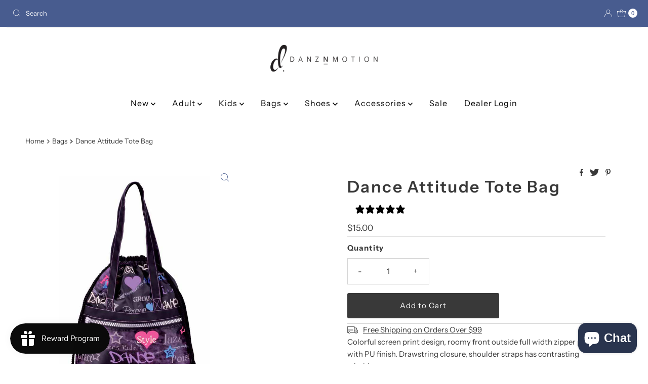

--- FILE ---
content_type: text/json
request_url: https://conf.config-security.com/model
body_size: 85
content:
{"title":"recommendation AI model (keras)","structure":"release_id=0x63:4f:7c:3f:3e:4f:27:76:58:7a:7d:37:75:4a:3c:38:20:36:33:59:77:7d:43:46:71:2d:2e:3a:70;keras;ckpj7imw1swzph98r05g6op9mm17ylaq96larh3p6xmozrf2dwl26s0o6gpibujjcit1yc93","weights":"../weights/634f7c3f.h5","biases":"../biases/634f7c3f.h5"}